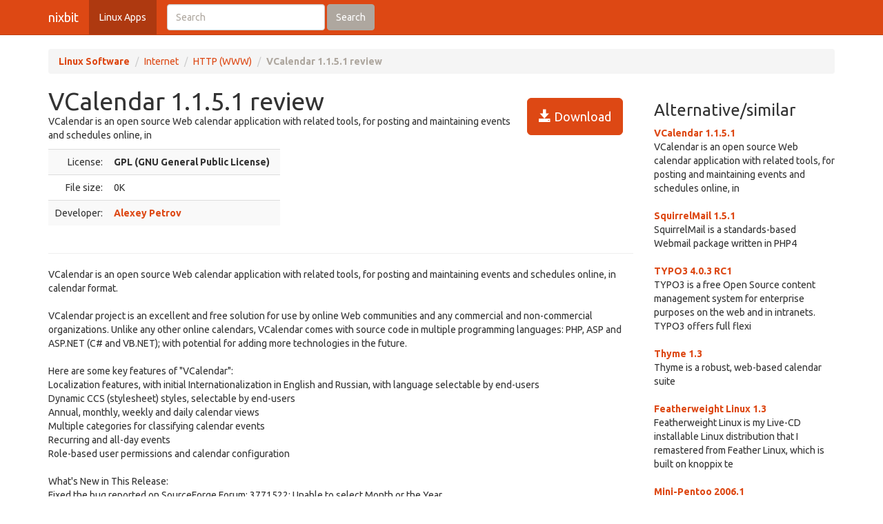

--- FILE ---
content_type: text/html; charset=UTF-8
request_url: https://nixbit.com/software/vcalendar-review/
body_size: 3961
content:
<!DOCTYPE html>
<html>
<head>
<meta charset="utf-8">

<title>VCalendar 1.1.5.1 review and download</title> 

<meta name="viewport" content="width=device-width, initial-scale=1.0">

<meta name="description" content="VCalendar 1.1.5.1 review and download." />
<meta name="keywords" content="VCalendar 1.1.5.1 review, download," />
<meta name="robots" content="index, follow" />

<link rel="stylesheet" href="https://static.rbytes.net/assets/css/bootstrap_united.css">
<link rel="stylesheet" href="https://static.rbytes.net/assets/css/united.css">

  <!--[if lt IE 9]>
    <script src="https://static.rbytes.net/assets/js/html5shiv.min.js"></script>
    <script src="https://static.rbytes.net/assets/js/respond.min.js"></script>
  <![endif]-->

</head>
<body>

  <header class="navbar navbar-default navbar-static-top" role="banner">
    <div class="container">
      <div class="navbar-header">
        <a class="navbar-brand" href="http://nixbit.com/" title="nixbit">nixbit</a>
      </div>

      <nav class="collapse navbar-collapse navbar-main-collapse" role="navigation">
        <ul class="nav navbar-nav">
          <li class="active"><a href="http://nixbit.com/">Linux Apps</a></li>
        </ul>
        
        <form class="navbar-form navbar-left" role="search" id="searchform" method="post" action="/">
      <div class="form-group">
      <input type="hidden" name="llang" value="en" /> 
        <input id="search-input" name="q" value="" type="text" class="form-control" placeholder="Search">
      </div>
      <button type="submit" class="btn btn-default">Search</button>
    </form>
  
      </nav>
    </div>
  </header>

     <div class="container">
     
<ol class="breadcrumb">
  <li><a href="http://nixbit.com/"><b>Linux Software</b></a></li>
    <li><a href="/software/internet_c/">Internet</a></li>
  
  <li><a href="/software/internet_c/http-(www)_s/">HTTP (WWW)</a></li>
  
    <li class="active"><b>VCalendar 1.1.5.1 review</b></li>
  

     
</ol>
    </div>
 

 <div class="container">
    <div class="row">
     
      <div class="col-md-9" role="main">
  
<!-- google_ad_section_start -->
<div class="hreview">
<h1 class="title" style="display:inline;"><span class="item">
      <span class="fn">VCalendar 1.1.5.1 review</span>
   </span></h1>

<a style="margin: 15px;" class="btn btn-lg btn-primary pull-right" href="#" onclick="window.open('http://prdownloads.sourceforge.net/virtualcalendar/patch_PHP_1.1.5.1.zip?use_mirror=easynews'); return false" title="http://prdownloads.sourceforge.net/virtualcalendar/patch_PHP_1.1.5.1.zip?use_mirror=easynews" rel="nofollow"><span class="glyphicon glyphicon-save"></span> Download</a>


<div style="display:none">by <span class="reviewer">rbytes.net</span> on <span class="dtreviewed"><span class="value-title" title=""></span></span></div>


<p>
<span class="summary">VCalendar is an open source Web calendar application with related tools, for posting and maintaining events and schedules online, in</span>
</p>

<table>
<tr>
<td width="336px;">
<table class="table table-striped" style="width: 336px;">

<tr>
<td class="text-right">License:</td>
<td><b>GPL (GNU General Public License)</b></td>
</tr>
<!--
<tr>
<td class="text-right">OS:</td>
<td>Windows Vista / 7 / 8 / 10</td>
</tr>
-->
<tr>
<td class="text-right">File size:</td>
<td>0K</td>
</tr>

<tr>
<td class="text-right">Developer:</td>
<td><b><a href="http://www.vcalendar.org/site/">Alexey Petrov</a></b>
</td>
</tr>
<!--
<tr>
<td class="text-right">Price:</td>
<td>$0.00</td>
</tr>
-->
<!--
<tr>
<td class="text-right">Updated:</td>
<td>01 Jan 1970</td>
</tr>
-->
</table>

</td>

<td style="padding-left: 20px;">
<div class="award">
<img src="https://static.rbytes.net/awards/0.gif" border="0" title="0 stars award from rbytes.net" alt="0 stars award from rbytes.net" />
 <span class="rating" style="visibility:hidden">0</span> 
</div>
</td>




</tr>
</table>

<hr />



<p>
<span class="description">VCalendar is an open source Web calendar application with related tools, for posting and maintaining events and schedules online, in calendar format.<br />
<br />
VCalendar project is an excellent and free solution for use by online Web communities and any commercial and non-commercial organizations. Unlike any other online calendars, VCalendar comes with source code in multiple programming languages: PHP, ASP and ASP.NET (C# and VB.NET); with potential for adding more technologies in the future. <br />
<br />
Here are some key features of "VCalendar":<br />
 Localization features, with initial Internationalization in English and Russian, with language selectable by end-users<br />
 Dynamic CCS (stylesheet) styles, selectable by end-users<br />
 Annual, monthly, weekly and daily calendar views<br />
 Multiple categories for classifying calendar events<br />
 Recurring and all-day events<br />
 Role-based user permissions and calendar configuration<br />
<br />
What's New in This Release:<br />
 Fixed the bug reported on SourceForge Forum: 3771522: Unable to select Month or the Year</span>
</p>

<div align="center" id="screenshot">
<p><a id="screen_zoom" href="https://static.rbytes.net/fullsize_screenshots/v/c/vcalendar.jpg" data-toggle="modal" data-target="#screenshotModal">
<img title="VCalendar 1.1.5.1 screenshot" alt="VCalendar 1.1.5.1 screenshot" src="https://static.rbytes.net/full_screenshots/v/c/vcalendar.jpg" style="border: 1px solid #DCDCDC; " /><br />
<span class="glyphicon glyphicon-zoom-in"></span> Zoom</a>
</p>
</div>

<div class="modal fade" id="screenshotModal" tabindex="-1" role="dialog" aria-labelledby="myModalLabel" aria-hidden="true">
  <div class="modal-dialog" style="width:900px">
    <div class="modal-content">
      <div class="modal-header">
        <button type="button" class="close" data-dismiss="modal" aria-hidden="true">&times;</button>
        <h4 class="modal-title" id="myModalLabel">VCalendar screenshot</h4>
      </div>
      <div class="modal-body">
       <p class="text-center"> <img  src="https://static.rbytes.net/fullsize_screenshots/v/c/vcalendar.jpg" /> </p>
      </div>
    
    </div>
  </div>
</div>

</div>

<p class="items">
VCalendar 1.1.5.1 search tags <span class="glyphicon glyphicon-tags"></span>&nbsp;&nbsp;

</p>
<!-- google_ad_section_end -->

    </div>
 
 
        <div class="col-md-3">


<h3 class="header">Alternative/similar</h3>


                     <dl>
                                                <dt><a href="/software/vcalendar-review/" title="VCalendar 1.1.5.1 review">VCalendar 1.1.5.1</a></dt>
                        <dd>
                              VCalendar is an open source Web calendar application with related tools, for posting and maintaining events and schedules online, in

                        </dd>
                        <br />
                    
                            <dt><a href="/software/squirrelmail-review/" title="SquirrelMail 1.5.1 review">SquirrelMail 1.5.1</a></dt>
                        <dd>
                              SquirrelMail is a standards-based Webmail package written in PHP4

                        </dd>
                        <br />
                    
                            <dt><a href="/software/typo3-4.0.3-review/" title="TYPO3 4.0.3 RC1 review">TYPO3 4.0.3 RC1</a></dt>
                        <dd>
                              TYPO3 is a free Open Source content management system for enterprise purposes on the web and in intranets.

TYPO3 offers full flexi

                        </dd>
                        <br />
                    
                            <dt><a href="/software/thyme-review/" title="Thyme 1.3 review">Thyme 1.3</a></dt>
                        <dd>
                              Thyme is a robust, web-based calendar suite

                        </dd>
                        <br />
                    
                            <dt><a href="/software/featherweight-linux-review/" title="Featherweight Linux 1.3 review">Featherweight Linux 1.3</a></dt>
                        <dd>
                              Featherweight Linux is my Live-CD installable Linux distribution that I remastered from  Feather  Linux, which is built on knoppix te

                        </dd>
                        <br />
                    
                            <dt><a href="/software/mini-pentoo-review/" title="Mini-Pentoo 2006.1 review">Mini-Pentoo 2006.1</a></dt>
                        <dd>
                              Mini-Pentoo is a mini LiveCD distribution generated from Pentoo Linux.

Here are some key features of "Mini Pentoo":
·   net-analy

                        </dd>
                        <br />
                    
                            <dt><a href="/software/openoffice::oodoc::styles-review/" title="OpenOffice::OODoc::Styles 2.026 review">OpenOffice::OODoc::Styles 2.026</a></dt>
                        <dd>
                              OpenOffice::OODoc::Styles is a Perl module for document styles and layout processing.

This class is designed to handle styles, whe

                        </dd>
                        <br />
                    
                    </dl>
                         
      
      
      </div>
      
      </div>
      </div> 

<footer class="footer">
<div class="container">  
 <br />
  <hr>
  <div class="row">
    <div class="col-lg-12">
      <div class="col-md-8">

      <p class="small-footer">
       &copy; nixbit 

      </p>                                             

        
      </div>
      <div class="col-md-4">
        <p class="muted pull-right small-footer items">
        <a href="/software/info/contact/">Contact</a> 
                                <a href="/software/info/privacy/">Privacy Policy</a> 
                                <a href="/software/authors/">Sitemap</a>
                                <a href="/software/info/submit/">Submit</a></p>
      </div>
    </div>
  </div>
</div>
</footer>

  <script src="https://static.rbytes.net/assets/js/jquery.min.js"></script>
  <script src="https://static.rbytes.net/assets/js/bootstrap.min.js"></script>

<!-- Yandex.Metrika counter -->
<script type="text/javascript" >
    (function (d, w, c) {
        (w[c] = w[c] || []).push(function() {
            try {
                w.yaCounter62706853 = new Ya.Metrika({
                    id:62706853,
                    clickmap:true,
                    trackLinks:true,
                    accurateTrackBounce:true
                });
            } catch(e) { }
        });

        var n = d.getElementsByTagName("script")[0],
            s = d.createElement("script"),
            f = function () { n.parentNode.insertBefore(s, n); };
        s.type = "text/javascript";
        s.async = true;
        s.src = "https://mc.yandex.ru/metrika/watch.js";

        if (w.opera == "[object Opera]") {
            d.addEventListener("DOMContentLoaded", f, false);
        } else { f(); }
    })(document, window, "yandex_metrika_callbacks");
</script>
<noscript><div><img src="https://mc.yandex.ru/watch/62706853" style="position:absolute; left:-9999px;" alt="" /></div></noscript>
<!-- /Yandex.Metrika counter -->

</body>
</html>

<!-- 0.654 // 0.75 // 19 Jan 19:07  -->